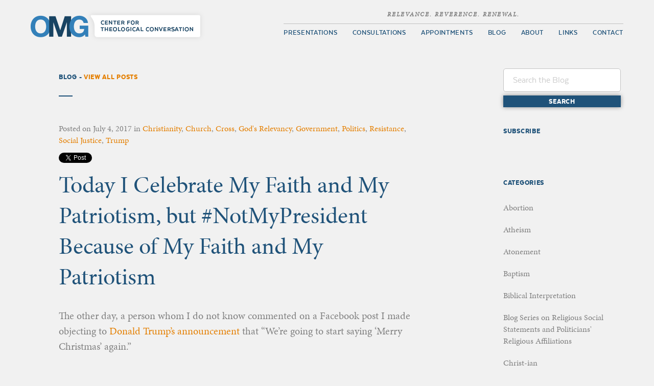

--- FILE ---
content_type: text/html; charset=UTF-8
request_url: https://omgcenter.com/2017/07/04/today-i-celebrate-my-faith-and-my-patriotism-but-notmypresident-because-of-my-faith-and-my-patriotism/
body_size: 49283
content:
<!doctype html>
<html class="no-js" lang="en">
    <head>
        <meta charset="utf-8">
        <meta http-equiv="X-UA-Compatible" content="IE=edge">
        <title>Today I Celebrate My Faith and My Patriotism, but #NotMyPresident Because of My Faith and My Patriotism |  OMG Center</title>

        <meta property="og:title" content="Today I Celebrate My Faith and My Patriotism, but #NotMyPresident Because of My Faith and My Patriotism" />
        <meta property="og:site_name" content="OMG Center for Theological Conversation"/>
        <meta property="og:url" content="https://omgcenter.com/2017/07/04/today-i-celebrate-my-faith-and-my-patriotism-but-notmypresident-because-of-my-faith-and-my-patriotism/" />
        <meta property="og:image" content="http://omgcenter.com/img/asset/omg-og-image-600x600.jpg" />


        <meta property="og:type" content="article" />

        <link rel="shortcut icon" href="/favicon.ico">

        <meta name="viewport" content="width=device-width, initial-scale=1, maximum-scale=1, user-scalable=no">

        <link rel="stylesheet" href="/css/style.css?v=2.39">
        <script src="/js/modernizr-2.8.3.min.js"></script>
        <script src="//use.typekit.net/adp8lqj.js"></script>
        <script>try{Typekit.load();}catch(e){}</script>

        <link rel="icon" type="image/png" href="favicon-128.png" sizes="128x128" />
        <link rel="icon" type="image/png" href="favicon-32x32.png" sizes="32x32" />
        <link rel="icon" type="image/png" href="favicon-16x16.png" sizes="16x16" />

        <link rel="alternate" type="application/rss+xml" href="http://omgcenter.com/blog/feed/">


    </head>
    <body class="single single-post postid-3795 single-format-standard">
    <div id="back-to-top"><i class="fa fa-chevron-up"></i></div>
    <div class="wrapper">
            <header id="header" class="container">
                <div class="logo"><a href="/">OMG Center for Theological Conversation</a></div>
                

                <nav class="main-nav">
                    <span class="slogan"><em>Relevance. Reverence. Renewal.</em></span>
<ul id="menu-main-menu" class="menu"><li id="menu-item-28" class="menu-item menu-item-type-post_type menu-item-object-page menu-item-28"><a href="https://omgcenter.com/theology-presentations/">Presentations</a></li>
<li id="menu-item-29" class="menu-item menu-item-type-post_type menu-item-object-page menu-item-29"><a href="https://omgcenter.com/theological-consultations/">Consultations</a></li>
<li id="menu-item-4768" class="menu-item menu-item-type-custom menu-item-object-custom menu-item-4768"><a target="_blank" href="https://squareup.com/appointments/book/9X41TXFQP0HXW">Appointments</a></li>
<li id="menu-item-25" class="menu-item menu-item-type-post_type menu-item-object-page current_page_parent menu-item-25"><a href="https://omgcenter.com/blog/">Blog</a></li>
<li id="menu-item-24" class="menu-item menu-item-type-post_type menu-item-object-page menu-item-24"><a href="https://omgcenter.com/about/">About</a></li>
<li id="menu-item-27" class="menu-item menu-item-type-post_type menu-item-object-page menu-item-27"><a href="https://omgcenter.com/in-the-media/">Links</a></li>
<li id="menu-item-31" class="menu-item menu-item-type-post_type menu-item-object-page menu-item-31"><a href="https://omgcenter.com/contact/">Contact</a></li>
</ul>                <a href="#" class="close-mobile-menu"><i class="fa fa-times"></i></a>
                </nav>

                <a href="#" class="open-mobile-menu"></a>

            </header>	<section id="blog" class="container">
    <div class="heading-container">
        <h1 class="blog-heading">Blog - <a href="/blog">View All Posts</a></h1>
        <div class="search-container">
            <form role="search" method="get" id="searchform" class="searchform" action="https://omgcenter.com/blog" >
    <div>
    <input type="text" placeholder="Search the Blog" value="" name="s" id="s" />
    <input type="submit" id="searchsubmit" class="button gray-button" value="Search" />
    </div>
    </form>        </div>
    </div>
        <div class="single-post-container">
            <div class="single-post-wrapper">
                <div class="post-wrapper-inside">
<article class="post">
    <div class="meta">Posted on <span>July 4, 2017</span> in <a href="https://omgcenter.com/category/christianity/" rel="category tag">Christianity</a>, <a href="https://omgcenter.com/category/church/" rel="category tag">Church</a>, <a href="https://omgcenter.com/category/cross/" rel="category tag">Cross</a>, <a href="https://omgcenter.com/category/gods-relevancy/" rel="category tag">God's Relevancy</a>, <a href="https://omgcenter.com/category/government/" rel="category tag">Government</a>, <a href="https://omgcenter.com/category/politics/" rel="category tag">Politics</a>, <a href="https://omgcenter.com/category/resistance/" rel="category tag">Resistance</a>, <a href="https://omgcenter.com/category/social-justice/" rel="category tag">Social Justice</a>, <a href="https://omgcenter.com/category/trump/" rel="category tag">Trump</a></div>

    <div class="share-container">
        <a href="https://twitter.com/share" class="twitter-share-button" data-show-count="false">Tweet</a><script async src="//platform.twitter.com/widgets.js" charset="utf-8"></script>
        <div class="fb-like" data-href="https://omgcenter.com/2017/07/04/today-i-celebrate-my-faith-and-my-patriotism-but-notmypresident-because-of-my-faith-and-my-patriotism/" data-layout="standard" data-action="like" data-show-faces="false" data-share="true"></div>
    </div>

    <h1 class="post-title">Today I Celebrate My Faith and My Patriotism, but #NotMyPresident Because of My Faith and My Patriotism</h1>
    
    <div class="post-content">
        <p>The other day, a person whom I do not know commented on a Facebook post I made objecting to <a href="http://http://www.cnn.com/2015/10/21/politics/donald-trump-iowa-rally/index.html" target="_blank">Donald Trump&#8217;s announcement</a> that &#8220;We&#8217;re going to start saying &#8216;Merry Christmas&#8217; again.&#8221;</p>
<p>This man&#8217;s response to me coupled a number of common rejections of Democratic political views, and a number of appeals to Jesus.</p>
<p>I&#8217;m adaptating my reaction to him as the basis for a long overdue OMG blog; a blog overdue in part because most of my time and energy has been dedicated to the launch of my <a href="http://www.spentdandelion.com" target="_blank">Spent Dandelion Theological Retreat Center</a>, but overdue also because I&#8217;m dedicating so much of my time to resisting the presidency and the agenda of Donald Trump and the present-day GOP.</p>
<p>Resisting them is a mark first of my faith, second because of my patriotism, and third because I know history.</p>
<p>This gentleman&#8217;s engagement with me on FB moved me to pull a few thoughts together, impressions and reactions that have been swirling around in my mind about the relationship of politics and faith.</p>
<p>His words were a bit of a summary of some main themes I hear from those who support the standing GOP and, particularly, Trump.</p>
<p>Below, then, is a rephrasing of my response to him, which now has become less to him and more to the political and religious situation of today.</p>
<p>Perhaps this blog will offend some OMG readers, maybe even lose some.</p>
<p>I do hope not, and do encourage people to comment&#8211;but I ask that comments be both civil and grounded in what we know of God&#8217;s agenda in Scripture and Jesus.</p>
<p>____</p>
<p>Our present presidential situation and the culture which led to it begs people of faith to more closely examine, and then act on, our faith principles.</p>
<p>It is a myth that our faith should not be involved in our politics: in fact, it should positively <i>drive</i> our politics.</p>
<p>Below are just some ways that we can serve God by serving our country&#8230;and serve our country by serving God.</p>
<p><b>SERVING THE REIGN OF GOD THROUGH GOVERNMENT</b></p>
<p>Jesus didn&#8217;t just teach us to help our neighbor: it is a very mark of whether we are a disciple or not.</p>
<p>In so far as it is what we do as Christians&#8211;that is, if we follow Jesus, we can&#8217;t help but help our neighbors&#8211;helping others is a sign of our identity as <i>people</i> of the reign of God, and of the very <i>reign</i> of God.</p>
<p>Government is one way that we can collectively do just that: help people.</p>
<p>But the Government is not some entity &#8216;out there.&#8217;</p>
<p>WE are the government.</p>
<p>We vote these people in&#8211;or out, as the case may be.</p>
<p>Now, in so far as we are Christians, <i>everything</i> we do represents our primary and essential commitment (our &#8216;<a title="Pledging Allegiance" href="http://omgcenter.com/2014/01/30/pledging-allegiance/" target="_blank">allegiance</a>,&#8217; so to speak) to God over anything and anyone else.</p>
<p>That means that even our vote is a sign of our faith.</p>
<p>Our vote for a candidate, therefore, is also a vote toward the person we think best represents Jesus&#8217; vision for the world.</p>
<p>So, to parse it numerically out:</p>
<ol>
<li>disciples of Jesus help one another, because that is who we are and what we are to do (Matthew 25, for example);</li>
<li>citizens ARE the government;</li>
<li>as people of faith, our vote is not an expression of -our- will but on our take on God&#8217;s will;</li>
<li>to circle back, our vote can serve to help people, becoming therefore not only a mark of our faith, but of our role and stake in government.</li>
</ol>
<p><b>SERVING THE REIGN OF GOD THROUGH TAXES</b></p>
<p>One way to help people is to pay taxes, and proportionate taxes.</p>
<p>I paid German taxes for five years when I studied there for my doctorate in theology.</p>
<p>I know about high taxes.</p>
<p>I also know that everyone was covered there&#8230;even U.S. citizens, who, when they paid taxes, benefited from full health care coverage.</p>
<p>This truth in and of itself saved our lives on and after the day that my three-year old son and husband crossed a street and were hit by a car. My husband died, and my son suffered a traumatic brain injury&#8211;still suffers from it.</p>
<p>For six weeks he sat in ICU, had countless MRIs, C-T scans, surgeries (including the removal of his skull, the freezing of his skull, and the reinsertion of his skull); then when he was medically stable enough, he was transported to the Alps to a rehab center where he had more MRIs, more C-Ts, more OT/PT/Speech therapies for an additional six weeks.</p>
<p>Our housing and food were covered.</p>
<p>I am pushing the estimate when I say that I may have paid $100.00 out of pocket for the entire matter.</p>
<p>Not only that, my two children and I fled the state of South Dakota in large part because while the taxes were low, so was the standard of living, not least of all for people with disabilities.</p>
<p>For example, we were there for <b>three years</b> and were only yet <b>8th</b> on the waiting list for a social worker, without whom we could access no state assistance.</p>
<p>This state assistance not only included medical and health equipment care, but care for my child when I was working.</p>
<p>As it was, I had to pay out of pocket for an incredibly high level of care based on my son&#8217;s needs.</p>
<p>Even as a college assistant prof, even with a Ph.D. I was on the brink of poverty. I recall yet the night I looked at welfare programs to cover my realities.</p>
<p>We moved to Minnesota last year, not least of all to protect my son from South Dakota.</p>
<p>This state&#8217;s taxes are significantly higher, it is true.</p>
<p>What is also true is that within two weeks of moving to Minnesota, we had a case worker, we were assured of 70 hours (70 hours!!!) of care for my son -per week-, coverage of all of his medical expenses, and our bathroom will be remodeled for accessibility.</p>
<p>That frees me up all the more to focus on my family and live out my vocation, without the same degree of financial worries.</p>
<p>Meanwhile, those who are helping my son get paid a decent wage, and are able to give back in their own ways to our communities.</p>
<p>So I am not the woman to attempt to convince about the evils of high taxes. They saved my family&#8217;s life, and the lives of countless others, I know.</p>
<p><b>SERVING THE REIGN OF GOD THROUGH HEALTHCARE FOR ALL</b></p>
<p>One more thing: I am convinced that Germany and the Scandinavian countries, those with higher taxes and a higher standard of living, including health care coverage for all, do so precisely because they come deeply out of a Lutheran heritage where it was emphasized that grace is for all people.</p>
<p>Health care should be for all people not because they have a job, but because they are human.</p>
<p>The Greek word we render &#8216;salvation&#8217; is <i>soteria</i>, and means &#8216;health, healing, and wholeness.&#8217;</p>
<p>When Jesus said, &#8220;Today salvation has come to you,&#8221; he clearly meant right then, in that moment.</p>
<p>If we relegate the benefits of living as a person of faith to what we get when we croak, we miss a significant message of Jesus: God wants us healthy, healed, and whole <i>now.  </i></p>
<p>As the people of the reign of God, everything we do should be to bring about <i>soteria</i>, namely salvation, <i>now.  </i></p>
<p>That includes our vote, and our insistence that all people have access to affordable health care, which is a commitment with a vast gap from the lobbied health care agenda of Trump and the GOP as we see <a href="http://http://money.cnn.com/2017/06/30/news/economy/obamacare-repeal-trump/index.html" target="_blank">here</a> and <a href="http://http://www.businessinsider.com/cbo-22-million-healthcare-bill-gop-states-map-2017-6" target="_blank">here</a>, not to mention the numbers of people who would <a href="http://https://www.americanprogress.org/issues/healthcare/news/2017/06/22/434917/coverage-losses-senate-health-care-bill-result-18100-27700-additional-deaths-2026/" target="_blank">die</a> under their proposed plan, and who would <a href="http://https://www.americanprogress.org/issues/healthcare/news/2017/06/22/434917/coverage-losses-senate-health-care-bill-result-18100-27700-additional-deaths-2026/" target="_blank">suffer</a> most under their proposed plan: the working poor, the elderly, the disabled, the sick, those affected by the opiod crisis, and Medicaid recipients; in other words, as Jesus in Matthew 25 calls them, the <a href="http://http://bible.oremus.org/" target="_blank">least of these</a>.</p>
<p><b>SERVING THE REIGN OF GOD BY RESPECTING ALL RELIGIONS</b></p>
<p>Christianity a persecuted religion, you say?</p>
<p>Perhaps in some regions of the world, but not in North America.</p>
<p>We have privilege the sorts of which perhaps one can only appreciate if one imagines that Trump issued a mandate that we are required to say &#8220;Ramadan Mubarak.&#8221; That that would jar you is reason enough to realize that Christianity does not suffer en masse here.</p>
<p>In fact, I wish it would suffer more, but for the sorts of reasons to which Jesus actually calls us rather than the pettiness and ludicrousness of saying &#8220;<a title="Old Jesus probably would've puked" href="http://omgcenter.com/2011/12/19/old-jesus-probably-wouldve-puked/" target="_blank">Merry Christmas</a>.&#8221;</p>
<p>Jesus did not die for such silliness.</p>
<p><b>SERVING THE REIGN OF GOD BY PROTECTING REFUGEES AND IMMIGRANTS</b></p>
<p>Be it by using <a href="http://http://bible.oremus.org/" target="_blank">immigrant children as bait</a>, creating a <a href="http://https://beta.theglobeandmail.com/opinion/trumps-travel-ban-and-its-culture-of-fear-is-a-threat-to-us-all/article35530479/?ref=https://www.theglobeandmail.com&amp;" target="_blank">culture of religious bigotry and fear</a>, and denying the safety of people fleeing the <a href="http://http://episcopaldigitalnetwork.com/ens/2017/06/15/presiding-bishops-message-for-world-refugee-day/" target="_blank">very sort of terrorism of which we are afraid</a>, Trump and Trump&#8217;s supporters&#8211;many of whom say that they are people of faith&#8211;forget Exodus 21:22, &#8220;You shall not wrong or oppress a resident alien, for you were aliens in the land of Egypt,&#8221; and Leviticus 19:34, &#8220;The alien who resides with you shall be to you as the citizen among you; you shall love the alien as yourself, for you were aliens in the land of Egypt: I am the Lord your God,&#8221; and Deuteronomy 10:19, &#8220;You shall also love the stranger, for you were strangers in the land of Egypt.&#8221;</p>
<p>For starters.</p>
<p>I am proud that religious voices from <a href="http://http://www.huffingtonpost.com/entry/religious-groups-troubled-by-supreme-courts-watered-down-version-of-travel-ban_us_59514a8ce4b02734df2c5344" target="_blank">across the spectrum of belief have unified our outcries</a> against this hateful agenda.</p>
<p><b>SERVING THE REIGN OF GOD BY HOLDING TRUMP ACCOUNTABLE TO THE REIGN OF GOD</b></p>
<p>Trump gropes women, lies, incites violence not least of all toward the press, calls for policies that bar the stranger, that will kill tens of thousands of people by removing them from health care, that take away food from children, and that benefit the rich by taxing the poor&#8211;many of whom voted for him.</p>
<p>I am challenged, and challenge anyone, to find in Trump&#8217;s habits in his personal, professional, and presidential life and agenda anything that consistently exemplifies the ways of Jesus.</p>
<p>I have not yet found one.</p>
<p><b>SERVING THE REIGN OF GOD BY SERVING THE LEAST OF THESE AS THEY HAVE NEED</b></p>
<p>Some say that liberals, especially progressives, are too quick to give a person a fish instead of teach them how to fish&#8230;a quote too often mis-attributed to Jesus.</p>
<p>Jesus, and those of us who strive to vote in a way that honors his call to us, realize that not everyone has even a fishing pole.</p>
<p>Perhaps instead of finding political moorings from this quote, we should instead consider the texts of Jesus feeding the 4,000, and then the 5,000, fish and bread, for they were hungry, and had nothing to eat.</p>
<p><b>SERVING THE REIGN OF GOD BY RESISTING</b></p>
<p>My last point is really the final parenthesis to my beginning point:</p>
<p>People of faith are not first Americans.</p>
<p>We are first Christians.</p>
<p>Everything&#8211;absolutely everything&#8211;ought to be done because we honor God above everything and anyone else.</p>
<p>That is the radical claim of belief on each of us.</p>
<p>That is also why I do what I do through OMG: encourage people to identify what they believe, why they believe it, and what difference it makes.</p>
<p>I understand that there is ambiguity in religious principles, and in political ones too.</p>
<p>I understand that there are areas of religious and ethical conversation that are not clear in the least.</p>
<p>But there are some principles which, when you know something of Jesus life, and you know something of Jesus&#8217; death, and you know something of Jesus&#8217; resurrection, are clear:</p>
<p>Feed the hungry. Clothe the naked.  Welcome the stranger.  Heal the sick.</p>
<p>Do justice. Love mercy. Walk humbly with God.</p>
<p>There is nothing about Trump or the reigning GOP agenda that resonates with these callings.</p>
<p>Per the hard-won wise words of Holocaust survivor Elie Wiesel, &#8220;We must take sides. Neutrality helps the oppressor, never the victim. Silence encourages the tormentor, never the tormented.&#8221;</p>
<p>I will not be silent.</p>
<p>Christians, we cannot be silent.</p>
<p>We are in a dangerous age where our commitment to our faith is being challenged.</p>
<p>So, in fact, is our commitment to our country, a country which has never been purely great (no country and no person is through-and-through beyond reproach).</p>
<p>It has, however, had moments of inspired and personified compassion, justice, and righteousness.</p>
<p>These are hallmarks then not just of what it is to be a proud citizen of the USA, but a faithful participant of the communion of the saints and an ambassador of the reign of God, and of soteria.</p>
<p>For this reason, on this Fourth of July, I am celebrating my faith and my patriotism, but #notmypresident, precisely <i>because</i> of my faith and my patriotism.</p>
    </div>
</article>
</div>                
    <section id="blog-callout">

        <div class="blog-callout-container">

            <p>Sign up at <a title="" href="http://www.omgcenter.com/" target="_blank" rel="noopener">www.omgcenter.com</a> to have OMG blogs delivered straight to your inbox!</p>
<p>Do you have questions or issues about theology, vocation, or life matters? Anna invites you to ask your questions and engage in mutual theological mulling: theological direction, if you will! <a href="https://squareup.com/appointments/book/9X41TXFQP0HXW" target="_blank">Book your one hour appointment today</a>.</p>
<p>Contact Anna at <a title="" href="mailto:anna@omgcenter.com" target="_self" rel="noopener">anna@omgcenter.com</a> to visit about personal or congregational consultations, as well as to speak about booking her to present at your next event.</p>
<p>She also runs The Spent Dandelion Theological Retreat Center, where you can come to Retreat, Reflect, and Restore at her North Shore home. Visit <a title="" href="http://www.spentdandelion.com/" target="_blank" rel="noopener">www.spentdandelion.com</a> to learn more and book a stay.</p>
<p>Check out @omgcenter and @spentdandelion on Twitter too.</p>
<p>And last, but not least, check out Anna’s first book “<a href="https://www.amazon.com/Can-Do-No-Other-Churchs/dp/1506427375/ref=sr_1_1?crid=1N3UTUXYWRCKP&amp;keywords=anna+madsen&amp;qid=1565374112&amp;s=gateway&amp;sprefix=Anna+madsen%2Caps%2C173&amp;sr=8-1">I Can Do No Other: The Church’s New Here We Stand Moment</a>,” along with her newest book, <a href="https://www.amazon.com/dp/1506472613/ref=cm_sw_em_r_mt_dp_63AF0KWR4Z2WHWT6KC1N" target="_blank">Joyful Defiance: Death Does Not Win The Day</a>, both published by Fortress Press.</p>
<p>~~~~~</p>
<p>&nbsp;</p>

        </div>

    </section>

            </div>

            <section id="comments">
<div class="comments-container">
    <div class="comment-count">
        <span class="comments-number">9</span>
        <span class="after-tag">Comments</span>
    </div>

    <ol class="commentlist">
        <li class="comment even thread-even depth-1 parent" id="comment-5469">
        <div id="div-comment-5469">
            <div class="comment-author">
                <cite>Wayne Gallipo</cite> on <span>July 4, 2017</span>
            </div>
            
            <div class="comment-body">
                <p>Thank-you for this brave and spot on post Anna.  We must continue to bear our crosses as disciples of Christ and swim upstream against the increasingly tone-deaf American Christian culture that puts self before neighbor or worse self at the expense of neighbor.</p>
            </div>

            <div class="reply">
                <a class='comment-reply-link' href='/2017/07/04/today-i-celebrate-my-faith-and-my-patriotism-but-notmypresident-because-of-my-faith-and-my-patriotism/?replytocom=5469#respond' onclick='return addComment.moveForm( "div-comment-5469", "5469", "respond", "3795" )' aria-label='Reply to Wayne Gallipo'>Reply</a>            </div>
        </div>
<ul class="children">
    <li class="comment byuser comment-author-omg bypostauthor odd alt depth-2" id="comment-5477">
        <div id="div-comment-5477">
            <div class="comment-author">
                <cite>Anna</cite> on <span>July 5, 2017</span>
            </div>
            
            <div class="comment-body">
                <p>Yes&#8211;although I am so inspired by the resistence: I didn&#8217;t realize that there were as many fish in the upstream-swimming-school!  ;-). Peace!</p>
            </div>

            <div class="reply">
                <a class='comment-reply-link' href='/2017/07/04/today-i-celebrate-my-faith-and-my-patriotism-but-notmypresident-because-of-my-faith-and-my-patriotism/?replytocom=5477#respond' onclick='return addComment.moveForm( "div-comment-5477", "5477", "respond", "3795" )' aria-label='Reply to Anna'>Reply</a>            </div>
        </div>
</li><!-- #comment-## -->
</ul><!-- .children -->
</li><!-- #comment-## -->
    <li class="comment even thread-odd thread-alt depth-1 parent" id="comment-5470">
        <div id="div-comment-5470">
            <div class="comment-author">
                <cite>David Tryggestad</cite> on <span>July 4, 2017</span>
            </div>
            
            <div class="comment-body">
                <p>Anna, thank you for this thoughtful and thorough commentary. I intend to share this on my Facebook page, as it reflects and articulates beautifully my thinking as well. We too have benefited from being welcomed guests when I was a student in Copenhagen and our one year old son required health care, provided to us free of charge, though we paid no taxes to Denmark. We are forever grateful.</p>
            </div>

            <div class="reply">
                <a class='comment-reply-link' href='/2017/07/04/today-i-celebrate-my-faith-and-my-patriotism-but-notmypresident-because-of-my-faith-and-my-patriotism/?replytocom=5470#respond' onclick='return addComment.moveForm( "div-comment-5470", "5470", "respond", "3795" )' aria-label='Reply to David Tryggestad'>Reply</a>            </div>
        </div>
<ul class="children">
    <li class="comment byuser comment-author-omg bypostauthor odd alt depth-2" id="comment-5476">
        <div id="div-comment-5476">
            <div class="comment-author">
                <cite>Anna</cite> on <span>July 5, 2017</span>
            </div>
            
            <div class="comment-body">
                <p>Exactly, dear David. Yes. Honored that you&#8217;d share the post, and your story.</p>
            </div>

            <div class="reply">
                <a class='comment-reply-link' href='/2017/07/04/today-i-celebrate-my-faith-and-my-patriotism-but-notmypresident-because-of-my-faith-and-my-patriotism/?replytocom=5476#respond' onclick='return addComment.moveForm( "div-comment-5476", "5476", "respond", "3795" )' aria-label='Reply to Anna'>Reply</a>            </div>
        </div>
</li><!-- #comment-## -->
</ul><!-- .children -->
</li><!-- #comment-## -->
    <li class="comment even thread-even depth-1 parent" id="comment-5474">
        <div id="div-comment-5474">
            <div class="comment-author">
                <cite>William Hamilton</cite> on <span>July 5, 2017</span>
            </div>
            
            <div class="comment-body">
                <p>My Friend, may you continue to stockpile The Chicken. Wonderful, truthful and most of all Gospel words. Thank you.</p>
            </div>

            <div class="reply">
                <a class='comment-reply-link' href='/2017/07/04/today-i-celebrate-my-faith-and-my-patriotism-but-notmypresident-because-of-my-faith-and-my-patriotism/?replytocom=5474#respond' onclick='return addComment.moveForm( "div-comment-5474", "5474", "respond", "3795" )' aria-label='Reply to William Hamilton'>Reply</a>            </div>
        </div>
<ul class="children">
    <li class="comment byuser comment-author-omg bypostauthor odd alt depth-2" id="comment-5475">
        <div id="div-comment-5475">
            <div class="comment-author">
                <cite>Anna</cite> on <span>July 5, 2017</span>
            </div>
            
            <div class="comment-body">
                <p>Dear man, I can only hope that I could sit and enjoy some chicken I cook up for you and your bride one day.  :-). Peace.</p>
            </div>

            <div class="reply">
                <a class='comment-reply-link' href='/2017/07/04/today-i-celebrate-my-faith-and-my-patriotism-but-notmypresident-because-of-my-faith-and-my-patriotism/?replytocom=5475#respond' onclick='return addComment.moveForm( "div-comment-5475", "5475", "respond", "3795" )' aria-label='Reply to Anna'>Reply</a>            </div>
        </div>
</li><!-- #comment-## -->
</ul><!-- .children -->
</li><!-- #comment-## -->
    <li class="comment even thread-odd thread-alt depth-1" id="comment-5479">
        <div id="div-comment-5479">
            <div class="comment-author">
                <cite>Bart Coleman</cite> on <span>July 5, 2017</span>
            </div>
            
            <div class="comment-body">
                <p>You offer important insights. Perhaps like the Platonic dialogues, &#8216;the audience&#8217; is more than the first intended recipient (the one whose words you initially respond to). Your words also remind me of some of the preaching by one of my &#8220;new heroes&#8221; (it took me years to &#8216;get&#8217; what she&#8217;s up to) Barbara Lundblad. Glad for her voice and certainly for yours.</p>
            </div>

            <div class="reply">
                <a class='comment-reply-link' href='/2017/07/04/today-i-celebrate-my-faith-and-my-patriotism-but-notmypresident-because-of-my-faith-and-my-patriotism/?replytocom=5479#respond' onclick='return addComment.moveForm( "div-comment-5479", "5479", "respond", "3795" )' aria-label='Reply to Bart Coleman'>Reply</a>            </div>
        </div>
</li><!-- #comment-## -->
    <li class="comment odd alt thread-even depth-1 parent" id="comment-7044">
        <div id="div-comment-7044">
            <div class="comment-author">
                <cite>Barry Stees</cite> on <span>May 23, 2018</span>
            </div>
            
            <div class="comment-body">
                <p>Dear Anna,</p>
<p>Thanks for this inspiring post! I’ve shared it with the Social Justice Advocacy Ministry at my church in Chagrin Falls, OH. My wife, Melinda and I are former “students” of your father from our time at University Lutheran in East Lansing. I’ll look for more inspiring messages from you in the future.</p>
            </div>

            <div class="reply">
                <a class='comment-reply-link' href='/2017/07/04/today-i-celebrate-my-faith-and-my-patriotism-but-notmypresident-because-of-my-faith-and-my-patriotism/?replytocom=7044#respond' onclick='return addComment.moveForm( "div-comment-7044", "7044", "respond", "3795" )' aria-label='Reply to Barry Stees'>Reply</a>            </div>
        </div>
<ul class="children">
    <li class="comment byuser comment-author-omg bypostauthor even depth-2" id="comment-7051">
        <div id="div-comment-7051">
            <div class="comment-author">
                <cite>Anna</cite> on <span>May 23, 2018</span>
            </div>
            
            <div class="comment-body">
                <p>Wonderful to have received this notice from you!  You are so fondly a part of my father’s days at ULC.  I’m very honored that you read this blog; your comments and wisdom are always welcome—as would be a visit up this way!  Peace to you and yours.</p>
            </div>

            <div class="reply">
                <a class='comment-reply-link' href='/2017/07/04/today-i-celebrate-my-faith-and-my-patriotism-but-notmypresident-because-of-my-faith-and-my-patriotism/?replytocom=7051#respond' onclick='return addComment.moveForm( "div-comment-7051", "7051", "respond", "3795" )' aria-label='Reply to Anna'>Reply</a>            </div>
        </div>
</li><!-- #comment-## -->
</ul><!-- .children -->
</li><!-- #comment-## -->
    </ol>

    <div id="respond">
        <form action="/wp-comments-post.php" method="post" id="commentform" class="form relative clear comment-form">
            <h3 id="reply-title" class="comment-reply-title">Post a New Comment <small><a rel="nofollow" id="cancel-comment-reply-link" href="/blog/?p=1#respond" style="display:none;">Cancel reply</a></small></h3>

            <div class="form-field left">
                <label for="author">Name</label>
                <input id="author" type="text" name="author" >
                <em>*</em>
            </div>

            <div class="form-field right">
                <label for="email">Email</label>
                <input id="email" type="email" name="email">
                <em>*</em>
            </div>

            <div class="form-field full">
                <label for="comment">Comment</label>
                <textarea id="comment" name="comment" cols="100" rows="8"></textarea>
                <em>*</em>
            </div>

            <div class="clear"></div>
            
            <p style="display: none;"><input type="hidden" id="akismet_comment_nonce" name="akismet_comment_nonce" value="8c840c365b" /></p><p style="display: none;"><input type="hidden" id="ak_js" name="ak_js" value="88"/></p>
            <input type="hidden" name="comment_post_ID" value="3795" id="comment_post_ID">
            <input type="hidden" name="comment_parent" id="comment_parent" value="1">
            <input name="submit" type="submit" id="submit" class="orange" value="Post Comment">
        </form>
    </div>
</div>
</section>        </div>

        		<aside class="category-list">
            <h4>Subscribe</h4>
            <div class="createsend-button" style="height:27px;display:inline-block;" data-listid="r/D7/736/386/879AED06F741B8C9">
</div><script type="text/javascript">(function () { var e = document.createElement('script'); e.type = 'text/javascript'; e.async = true; e.src = ('https:' == document.location.protocol ? 'https' : 'http') + '://btn.createsend1.com/js/sb.min.js?v=3'; e.className = 'createsend-script'; var s = document.getElementsByTagName('script')[0]; s.parentNode.insertBefore(e, s); })();</script>
            <h4 class="categories-heading">Categories</h4>
            <ul>
                	<li class="cat-item cat-item-91"><a href="https://omgcenter.com/category/abortion/" >Abortion</a>
</li>
	<li class="cat-item cat-item-61"><a href="https://omgcenter.com/category/atheism/" >Atheism</a>
</li>
	<li class="cat-item cat-item-45"><a href="https://omgcenter.com/category/atonement/" >Atonement</a>
</li>
	<li class="cat-item cat-item-83"><a href="https://omgcenter.com/category/baptism/" >Baptism</a>
</li>
	<li class="cat-item cat-item-21"><a href="https://omgcenter.com/category/biblical-interpretation/" >Biblical Interpretation</a>
</li>
	<li class="cat-item cat-item-19"><a href="https://omgcenter.com/category/blog-series-on-religious-social-statements-and-politicians-religious-affiliations/" >Blog Series on Religious Social Statements and Politicians&#039; Religious Affiliations</a>
</li>
	<li class="cat-item cat-item-80"><a href="https://omgcenter.com/category/christ-ian/" >Christ-ian</a>
</li>
	<li class="cat-item cat-item-8"><a href="https://omgcenter.com/category/christianity/" >Christianity</a>
</li>
	<li class="cat-item cat-item-48"><a href="https://omgcenter.com/category/church/" >Church</a>
</li>
	<li class="cat-item cat-item-46"><a href="https://omgcenter.com/category/cross/" >Cross</a>
</li>
	<li class="cat-item cat-item-53"><a href="https://omgcenter.com/category/death-and-dying/" >Death and Dying</a>
</li>
	<li class="cat-item cat-item-57"><a href="https://omgcenter.com/category/death-penaltycapital-punishment/" >Death Penalty/Capital Punishment</a>
</li>
	<li class="cat-item cat-item-9"><a href="https://omgcenter.com/category/denominations/" >Denominations</a>
</li>
	<li class="cat-item cat-item-81"><a href="https://omgcenter.com/category/discipleship/" >Discipleship</a>
</li>
	<li class="cat-item cat-item-58"><a href="https://omgcenter.com/category/doch/" >Doch</a>
</li>
	<li class="cat-item cat-item-60"><a href="https://omgcenter.com/category/economics/" >Economics</a>
</li>
	<li class="cat-item cat-item-26"><a href="https://omgcenter.com/category/environment/" >Environment</a>
</li>
	<li class="cat-item cat-item-23"><a href="https://omgcenter.com/category/feminist-theology/" >Feminist Theology</a>
</li>
	<li class="cat-item cat-item-56"><a href="https://omgcenter.com/category/food-and-eating/" >Food and Eating</a>
</li>
	<li class="cat-item cat-item-24"><a href="https://omgcenter.com/category/forgiveness/" >Forgiveness</a>
</li>
	<li class="cat-item cat-item-3"><a href="https://omgcenter.com/category/gods-relevancy/" >God&#039;s Relevancy</a>
</li>
	<li class="cat-item cat-item-71"><a href="https://omgcenter.com/category/gods-wrath/" >God&#039;s Wrath</a>
</li>
	<li class="cat-item cat-item-76"><a href="https://omgcenter.com/category/government/" >Government</a>
</li>
	<li class="cat-item cat-item-62"><a href="https://omgcenter.com/category/grace/" >Grace</a>
</li>
	<li class="cat-item cat-item-52"><a href="https://omgcenter.com/category/grief/" >Grief</a>
</li>
	<li class="cat-item cat-item-88"><a href="https://omgcenter.com/category/guns/" >Guns</a>
</li>
	<li class="cat-item cat-item-15"><a href="https://omgcenter.com/category/heaven-hell/" >Heaven &amp; Hell</a>
</li>
	<li class="cat-item cat-item-10"><a href="https://omgcenter.com/category/holy-communioneucharist/" >Holy Communion/Eucharist</a>
</li>
	<li class="cat-item cat-item-39"><a href="https://omgcenter.com/category/holy-spirit/" >Holy Spirit</a>
</li>
	<li class="cat-item cat-item-12"><a href="https://omgcenter.com/category/homosexuality/" >Homosexuality</a>
</li>
	<li class="cat-item cat-item-43"><a href="https://omgcenter.com/category/hope/" >Hope</a>
</li>
	<li class="cat-item cat-item-20"><a href="https://omgcenter.com/category/humor/" >Humor</a>
</li>
	<li class="cat-item cat-item-29"><a href="https://omgcenter.com/category/hunger/" >Hunger</a>
</li>
	<li class="cat-item cat-item-40"><a href="https://omgcenter.com/category/jesus/" >Jesus</a>
</li>
	<li class="cat-item cat-item-51"><a href="https://omgcenter.com/category/joy/" >Joy</a>
</li>
	<li class="cat-item cat-item-4"><a href="https://omgcenter.com/category/judaism/" >Judaism</a>
</li>
	<li class="cat-item cat-item-70"><a href="https://omgcenter.com/category/judgement/" >Judgement</a>
</li>
	<li class="cat-item cat-item-32"><a href="https://omgcenter.com/category/liturgical-seasons/" >Liturgical Seasons</a>
<ul class='children'>
	<li class="cat-item cat-item-30"><a href="https://omgcenter.com/category/liturgical-seasons/advent/" >Advent</a>
</li>
	<li class="cat-item cat-item-42"><a href="https://omgcenter.com/category/liturgical-seasons/all-saints-day/" >All Saints&#039; Day</a>
</li>
	<li class="cat-item cat-item-49"><a href="https://omgcenter.com/category/liturgical-seasons/ash-wednesday/" >Ash Wednesday</a>
</li>
	<li class="cat-item cat-item-31"><a href="https://omgcenter.com/category/liturgical-seasons/christmas/" >Christmas</a>
</li>
	<li class="cat-item cat-item-35"><a href="https://omgcenter.com/category/liturgical-seasons/easter/" >Easter</a>
</li>
	<li class="cat-item cat-item-33"><a href="https://omgcenter.com/category/liturgical-seasons/epiphany/" >Epiphany</a>
</li>
	<li class="cat-item cat-item-36"><a href="https://omgcenter.com/category/liturgical-seasons/good-friday/" >Good Friday</a>
</li>
	<li class="cat-item cat-item-37"><a href="https://omgcenter.com/category/liturgical-seasons/holy-saturday/" >Holy Saturday</a>
</li>
	<li class="cat-item cat-item-34"><a href="https://omgcenter.com/category/liturgical-seasons/lent/" >Lent</a>
</li>
	<li class="cat-item cat-item-50"><a href="https://omgcenter.com/category/liturgical-seasons/maundy-thursday/" >Maundy Thursday</a>
</li>
	<li class="cat-item cat-item-38"><a href="https://omgcenter.com/category/liturgical-seasons/pentecost/" >Pentecost</a>
</li>
	<li class="cat-item cat-item-84"><a href="https://omgcenter.com/category/liturgical-seasons/reformation/" >Reformation</a>
</li>
</ul>
</li>
	<li class="cat-item cat-item-6"><a href="https://omgcenter.com/category/mercy-grace/" >Mercy &amp; Grace</a>
</li>
	<li class="cat-item cat-item-5"><a href="https://omgcenter.com/category/news-events/" >News &amp; Events</a>
</li>
	<li class="cat-item cat-item-69"><a href="https://omgcenter.com/category/omg-in-the-news/" >OMG in the News</a>
</li>
	<li class="cat-item cat-item-77"><a href="https://omgcenter.com/category/pastor/" >Pastor</a>
</li>
	<li class="cat-item cat-item-27"><a href="https://omgcenter.com/category/politics/" >Politics</a>
</li>
	<li class="cat-item cat-item-28"><a href="https://omgcenter.com/category/poverty/" >Poverty</a>
</li>
	<li class="cat-item cat-item-54"><a href="https://omgcenter.com/category/prayer/" >Prayer</a>
</li>
	<li class="cat-item cat-item-55"><a href="https://omgcenter.com/category/preaching/" >Preaching</a>
</li>
	<li class="cat-item cat-item-68"><a href="https://omgcenter.com/category/process-theology/" >Process Theology</a>
</li>
	<li class="cat-item cat-item-78"><a href="https://omgcenter.com/category/prophet/" >Prophet</a>
</li>
	<li class="cat-item cat-item-79"><a href="https://omgcenter.com/category/prophetic/" >Prophetic</a>
</li>
	<li class="cat-item cat-item-63"><a href="https://omgcenter.com/category/questions/" >Questions</a>
</li>
	<li class="cat-item cat-item-22"><a href="https://omgcenter.com/category/race/" >Race</a>
</li>
	<li class="cat-item cat-item-82"><a href="https://omgcenter.com/category/racism/" >Racism</a>
</li>
	<li class="cat-item cat-item-11"><a href="https://omgcenter.com/category/reader-questions/" >Reader Questions</a>
</li>
	<li class="cat-item cat-item-89"><a href="https://omgcenter.com/category/redemption/" >Redemption</a>
</li>
	<li class="cat-item cat-item-75"><a href="https://omgcenter.com/category/resistance/" >Resistance</a>
</li>
	<li class="cat-item cat-item-86"><a href="https://omgcenter.com/category/sabbath/" >Sabbath</a>
</li>
	<li class="cat-item cat-item-41"><a href="https://omgcenter.com/category/saints/" >Saints</a>
</li>
	<li class="cat-item cat-item-47"><a href="https://omgcenter.com/category/science/" >Science</a>
</li>
	<li class="cat-item cat-item-13"><a href="https://omgcenter.com/category/scripture/" >Scripture</a>
</li>
	<li class="cat-item cat-item-92"><a href="https://omgcenter.com/category/self-care/" >Self-care</a>
</li>
	<li class="cat-item cat-item-93"><a href="https://omgcenter.com/category/self-love/" >Self-love</a>
</li>
	<li class="cat-item cat-item-67"><a href="https://omgcenter.com/category/sexuality/" >Sexuality</a>
</li>
	<li class="cat-item cat-item-65"><a href="https://omgcenter.com/category/sin/" >Sin</a>
</li>
	<li class="cat-item cat-item-18"><a href="https://omgcenter.com/category/social-justice/" >Social Justice</a>
</li>
	<li class="cat-item cat-item-59"><a href="https://omgcenter.com/category/stewardship/" >Stewardship</a>
</li>
	<li class="cat-item cat-item-7"><a href="https://omgcenter.com/category/suffering/" >Suffering</a>
</li>
	<li class="cat-item cat-item-64"><a href="https://omgcenter.com/category/theodicy/" >Theodicy</a>
</li>
	<li class="cat-item cat-item-66"><a href="https://omgcenter.com/category/theology/" >Theology</a>
</li>
	<li class="cat-item cat-item-85"><a href="https://omgcenter.com/category/trinity/" >Trinity</a>
</li>
	<li class="cat-item cat-item-74"><a href="https://omgcenter.com/category/trump/" >Trump</a>
</li>
	<li class="cat-item cat-item-14"><a href="https://omgcenter.com/category/truth/" >Truth</a>
</li>
	<li class="cat-item cat-item-1"><a href="https://omgcenter.com/category/uncategorized/" >Uncategorized</a>
</li>
	<li class="cat-item cat-item-16"><a href="https://omgcenter.com/category/wholistic-living/" >Wholistic Living</a>
</li>
	<li class="cat-item cat-item-17"><a href="https://omgcenter.com/category/world-religions/" >World Religions</a>
</li>
	<li class="cat-item cat-item-25"><a href="https://omgcenter.com/category/worship/" >Worship</a>
</li>
            </ul>
        </aside>
	</section>
    
    	<div class="email-signup">
        <div class="container">
            <p>Have the latest posts from the OMG Center delivered directly to your inbox.</p>
            <div class="ca-button-container">
	            <div class="createsend-button custom-ca-button" style="height:27px;display:inline-block;" data-listid="r/D7/736/386/879AED06F741B8C9">
	</div><script type="text/javascript">(function () { var e = document.createElement('script'); e.type = 'text/javascript'; e.async = true; e.src = ('https:' == document.location.protocol ? 'https' : 'http') + '://btn.createsend1.com/js/sb.min.js?v=3'; e.className = 'createsend-script'; var s = document.getElementsByTagName('script')[0]; s.parentNode.insertBefore(e, s); })();</script>
            </div>
                  	</div>
    </div>
		<footer id="footer" class="container">
			<div class="footer-container">
		<h3>Start a Conversation</h3>
		<p>Join in the conversation. Ask the questions. Wonder. Submit your question or thought below and Anna will reply. Your message will remain private and will not be automatically submitted to the website.</p>
		<form class="start-conversation">
			<div class="field half">
				<label for="contactname">Name*</label>
				<input type="text" id="contactname" name="contactname">
			</div>
			<div class="field half last">
				<label for="email">Email*</label>
				<input type="email" id="email" name="email">
			</div>
			<div class="field">
				<label for="message">Message/Question*</label>
				<textarea id="message" name="message"></textarea>
			</div>
			<p class="denotes">* Denotes a required field</p>
			<p class="disclaimer">Anna Madsen is under call from the North East Minnesota Synod of the Evangelical Lutheran Church in America (ELCA). She is not a licensed counselor.</p>
			<button type="submit" class="button">Submit</button>
			<input type="hidden" name="action" value="send_contact_message">
		</form>			</div>

							<div class="appointment-container">	
					<div class="appointment-box">
						<h3>Appointments</h3>
						<p>An hour-long conversation guided by your questions about theology, vocation, and/or life matters, directed by various theological approaches to the issues and questions you raise.</p>
						<a href="https://squareup.com/appointments/book/9X41TXFQP0HXW" class="button" target="_blank">Schedule an Appointment</a>
					</div>
				</div>
						<nav class="footer-nav">
				<span class="slogan"><em>Relevance. Reverence. Renewal.</em></span>
<ul id="menu-main-menu-1" class="menu"><li class="menu-item menu-item-type-post_type menu-item-object-page menu-item-28"><a href="https://omgcenter.com/theology-presentations/">Presentations</a></li>
<li class="menu-item menu-item-type-post_type menu-item-object-page menu-item-29"><a href="https://omgcenter.com/theological-consultations/">Consultations</a></li>
<li class="menu-item menu-item-type-custom menu-item-object-custom menu-item-4768"><a target="_blank" href="https://squareup.com/appointments/book/9X41TXFQP0HXW">Appointments</a></li>
<li class="menu-item menu-item-type-post_type menu-item-object-page current_page_parent menu-item-25"><a href="https://omgcenter.com/blog/">Blog</a></li>
<li class="menu-item menu-item-type-post_type menu-item-object-page menu-item-24"><a href="https://omgcenter.com/about/">About</a></li>
<li class="menu-item menu-item-type-post_type menu-item-object-page menu-item-27"><a href="https://omgcenter.com/in-the-media/">Links</a></li>
<li class="menu-item menu-item-type-post_type menu-item-object-page menu-item-31"><a href="https://omgcenter.com/contact/">Contact</a></li>
</ul>            </nav>
		</footer>
	</div>	<div class="credits">
		<div class="container">
			<p>&copy; 2026 OMGCenter.com. All Rights Reserved. Site by <a href="http://fusedinteractive.com" target="_blank">Fused Interactive</a>.</p>
			<ul id="social">
			<li><a href="/blog/feed/"><i class="fa fa-rss"></i></a></li>
			<li><a href="https://www.facebook.com/pages/OMG-Center/231757997239" target="_blank"><i class="fa fa-facebook"></i></a></li>
			<li><a href="https://twitter.com/omgcenter" target="_blank"><i class="fa fa-twitter"></i></a></li>
			<li><a href="http://go.usemailman.com/h/r/879AED06F741B8C9" target="_blank"><i class="fa fa-envelope-o"></i></a></li>
						</ul>
		</div>
	</div>
		
		<script src="//ajax.googleapis.com/ajax/libs/jquery/1.11.1/jquery.min.js"></script>
	    <script src="/js/scripts-min.js?v=2.39"></script>

		<div id="fb-root"></div>
		<script>(function(d, s, id) {
		  var js, fjs = d.getElementsByTagName(s)[0];
		  if (d.getElementById(id)) return;
		  js = d.createElement(s); js.id = id;
		  js.src = 'https://connect.facebook.net/en_US/sdk.js#xfbml=1&version=v2.12&appId=143716479763933&autoLogAppEvents=1';
		  fjs.parentNode.insertBefore(js, fjs);
		}(document, 'script', 'facebook-jssdk'));</script>

<script>
  (function(i,s,o,g,r,a,m){i['GoogleAnalyticsObject']=r;i[r]=i[r]||function(){
  (i[r].q=i[r].q||[]).push(arguments)},i[r].l=1*new Date();a=s.createElement(o),
  m=s.getElementsByTagName(o)[0];a.async=1;a.src=g;m.parentNode.insertBefore(a,m)
  })(window,document,'script','//www.google-analytics.com/analytics.js','ga');

  ga('create', 'UA-15020790-1', 'auto');
  ga('send', 'pageview');

</script>
	</body>
	</html>